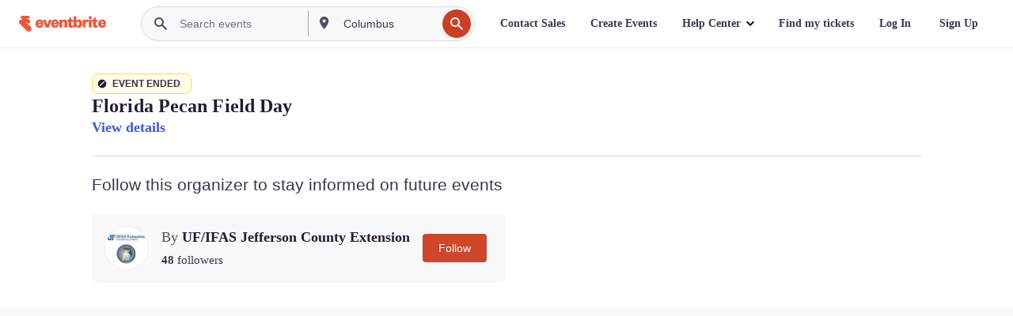

--- FILE ---
content_type: text/javascript; charset=utf-8
request_url: https://app.link/_r?sdk=web2.86.5&branch_key=key_live_epYrpbv3NngOvWj47OM81jmgCFkeYUlx&callback=branch_callback__0
body_size: 77
content:
/**/ typeof branch_callback__0 === 'function' && branch_callback__0("1541112835544480513");